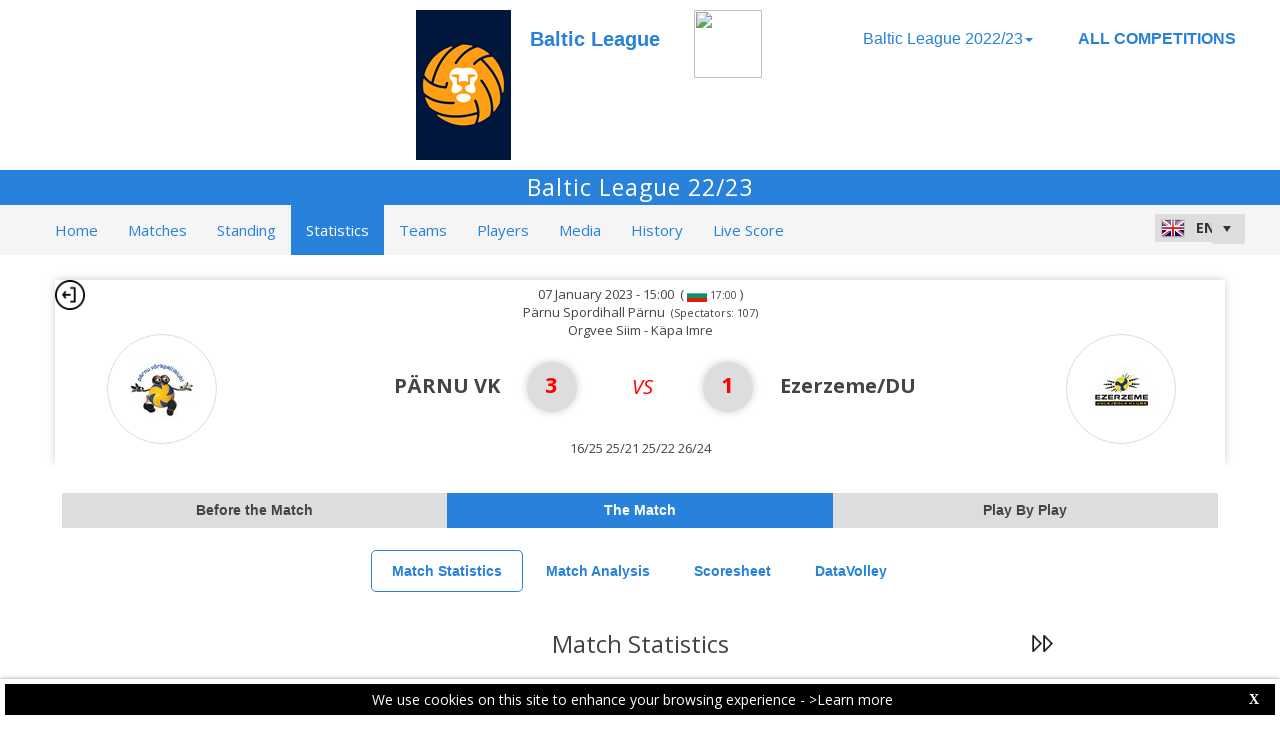

--- FILE ---
content_type: text/plain
request_url: https://www.google-analytics.com/j/collect?v=1&_v=j102&a=717405312&t=pageview&_s=1&dl=https%3A%2F%2Fbvl-web.dataproject.com%2FMatchStatistics.aspx%3FmID%3D952%26ID%3D11%26CID%3D24%26PID%3D13%26type%3DLegList&ul=en-us%40posix&dt=Competition%20Site%20by%20Data%20Project&sr=1280x720&vp=1280x720&_u=AACAAEABAAAAACAAI~&jid=&gjid=&cid=1862462980.1768990224&tid=UA-36192268-53&_gid=1542533838.1768990224&_slc=1&z=875430962
body_size: -839
content:
2,cG-NZQ3SQW4CC

--- FILE ---
content_type: text/plain
request_url: https://www.google-analytics.com/j/collect?v=1&_v=j102&a=1769854650&t=pageview&_s=1&dl=https%3A%2F%2Fbvl-web.dataproject.com%2FMatchStatistics.aspx%3FmID%3D952%26ID%3D11%26CID%3D24%26PID%3D13%26type%3DLegList&ul=en-us%40posix&dt=Competition%20Site%20by%20Data%20Project&sr=1280x720&vp=1280x720&_u=IEBAAEABAAAAACAAI~&jid=882467100&gjid=404969867&cid=1862462980.1768990224&tid=UA-36192268-53&_gid=1542533838.1768990224&_r=1&_slc=1&z=1146509828
body_size: -452
content:
2,cG-NZQ3SQW4CC